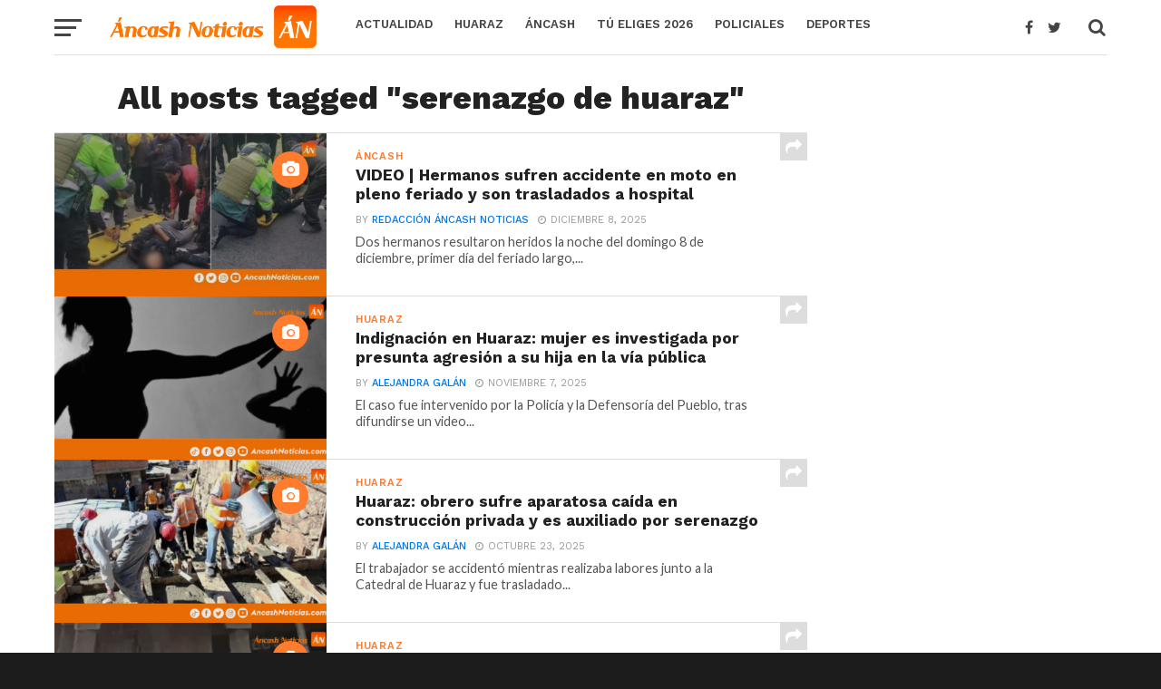

--- FILE ---
content_type: text/html; charset=utf-8
request_url: https://www.google.com/recaptcha/api2/aframe
body_size: 269
content:
<!DOCTYPE HTML><html><head><meta http-equiv="content-type" content="text/html; charset=UTF-8"></head><body><script nonce="Zi-VVVc3NI5UFXtRYQpH2g">/** Anti-fraud and anti-abuse applications only. See google.com/recaptcha */ try{var clients={'sodar':'https://pagead2.googlesyndication.com/pagead/sodar?'};window.addEventListener("message",function(a){try{if(a.source===window.parent){var b=JSON.parse(a.data);var c=clients[b['id']];if(c){var d=document.createElement('img');d.src=c+b['params']+'&rc='+(localStorage.getItem("rc::a")?sessionStorage.getItem("rc::b"):"");window.document.body.appendChild(d);sessionStorage.setItem("rc::e",parseInt(sessionStorage.getItem("rc::e")||0)+1);localStorage.setItem("rc::h",'1769909184479');}}}catch(b){}});window.parent.postMessage("_grecaptcha_ready", "*");}catch(b){}</script></body></html>